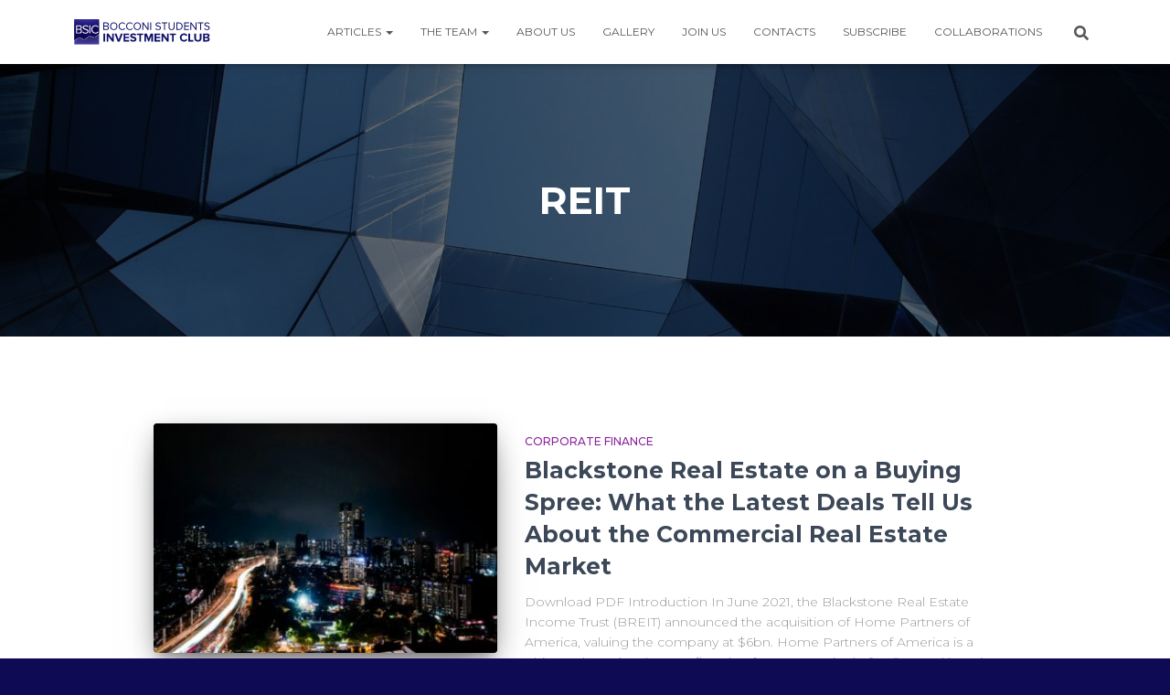

--- FILE ---
content_type: text/html; charset=UTF-8
request_url: https://bsic.it/tag/reit/
body_size: 22859
content:
<!DOCTYPE html>
<html lang="en-GB">

<head>
	<meta charset='UTF-8'>
	<meta name="viewport" content="width=device-width, initial-scale=1">
	<link rel="profile" href="https://gmpg.org/xfn/11">
		<title>REIT &#8211; BSIC | Bocconi Students Investment Club</title>
<meta name='robots' content='max-image-preview:large' />
<script id="cookieyes" type="text/javascript" src="https://cdn-cookieyes.com/client_data/3c9d3138e3fa7b0725b7a2e6/script.js"></script><link rel='dns-prefetch' href='//static.addtoany.com' />
<link rel='dns-prefetch' href='//stats.wp.com' />
<link rel='dns-prefetch' href='//fonts.googleapis.com' />
<link rel='dns-prefetch' href='//c0.wp.com' />
<link rel="alternate" type="application/rss+xml" title="BSIC | Bocconi Students Investment Club &raquo; Feed" href="https://bsic.it/feed/" />
<link rel="alternate" type="application/rss+xml" title="BSIC | Bocconi Students Investment Club &raquo; Comments Feed" href="https://bsic.it/comments/feed/" />
<link rel="alternate" type="application/rss+xml" title="BSIC | Bocconi Students Investment Club &raquo; REIT Tag Feed" href="https://bsic.it/tag/reit/feed/" />
		<!-- This site uses the Google Analytics by MonsterInsights plugin v9.11.1 - Using Analytics tracking - https://www.monsterinsights.com/ -->
							<script src="//www.googletagmanager.com/gtag/js?id=G-B0YEEH3LBL"  data-cfasync="false" data-wpfc-render="false" type="text/javascript" async></script>
			<script data-cfasync="false" data-wpfc-render="false" type="text/javascript">
				var mi_version = '9.11.1';
				var mi_track_user = true;
				var mi_no_track_reason = '';
								var MonsterInsightsDefaultLocations = {"page_location":"https:\/\/bsic.it\/tag\/reit\/"};
								if ( typeof MonsterInsightsPrivacyGuardFilter === 'function' ) {
					var MonsterInsightsLocations = (typeof MonsterInsightsExcludeQuery === 'object') ? MonsterInsightsPrivacyGuardFilter( MonsterInsightsExcludeQuery ) : MonsterInsightsPrivacyGuardFilter( MonsterInsightsDefaultLocations );
				} else {
					var MonsterInsightsLocations = (typeof MonsterInsightsExcludeQuery === 'object') ? MonsterInsightsExcludeQuery : MonsterInsightsDefaultLocations;
				}

								var disableStrs = [
										'ga-disable-G-B0YEEH3LBL',
									];

				/* Function to detect opted out users */
				function __gtagTrackerIsOptedOut() {
					for (var index = 0; index < disableStrs.length; index++) {
						if (document.cookie.indexOf(disableStrs[index] + '=true') > -1) {
							return true;
						}
					}

					return false;
				}

				/* Disable tracking if the opt-out cookie exists. */
				if (__gtagTrackerIsOptedOut()) {
					for (var index = 0; index < disableStrs.length; index++) {
						window[disableStrs[index]] = true;
					}
				}

				/* Opt-out function */
				function __gtagTrackerOptout() {
					for (var index = 0; index < disableStrs.length; index++) {
						document.cookie = disableStrs[index] + '=true; expires=Thu, 31 Dec 2099 23:59:59 UTC; path=/';
						window[disableStrs[index]] = true;
					}
				}

				if ('undefined' === typeof gaOptout) {
					function gaOptout() {
						__gtagTrackerOptout();
					}
				}
								window.dataLayer = window.dataLayer || [];

				window.MonsterInsightsDualTracker = {
					helpers: {},
					trackers: {},
				};
				if (mi_track_user) {
					function __gtagDataLayer() {
						dataLayer.push(arguments);
					}

					function __gtagTracker(type, name, parameters) {
						if (!parameters) {
							parameters = {};
						}

						if (parameters.send_to) {
							__gtagDataLayer.apply(null, arguments);
							return;
						}

						if (type === 'event') {
														parameters.send_to = monsterinsights_frontend.v4_id;
							var hookName = name;
							if (typeof parameters['event_category'] !== 'undefined') {
								hookName = parameters['event_category'] + ':' + name;
							}

							if (typeof MonsterInsightsDualTracker.trackers[hookName] !== 'undefined') {
								MonsterInsightsDualTracker.trackers[hookName](parameters);
							} else {
								__gtagDataLayer('event', name, parameters);
							}
							
						} else {
							__gtagDataLayer.apply(null, arguments);
						}
					}

					__gtagTracker('js', new Date());
					__gtagTracker('set', {
						'developer_id.dZGIzZG': true,
											});
					if ( MonsterInsightsLocations.page_location ) {
						__gtagTracker('set', MonsterInsightsLocations);
					}
										__gtagTracker('config', 'G-B0YEEH3LBL', {"forceSSL":"true","link_attribution":"true"} );
										window.gtag = __gtagTracker;										(function () {
						/* https://developers.google.com/analytics/devguides/collection/analyticsjs/ */
						/* ga and __gaTracker compatibility shim. */
						var noopfn = function () {
							return null;
						};
						var newtracker = function () {
							return new Tracker();
						};
						var Tracker = function () {
							return null;
						};
						var p = Tracker.prototype;
						p.get = noopfn;
						p.set = noopfn;
						p.send = function () {
							var args = Array.prototype.slice.call(arguments);
							args.unshift('send');
							__gaTracker.apply(null, args);
						};
						var __gaTracker = function () {
							var len = arguments.length;
							if (len === 0) {
								return;
							}
							var f = arguments[len - 1];
							if (typeof f !== 'object' || f === null || typeof f.hitCallback !== 'function') {
								if ('send' === arguments[0]) {
									var hitConverted, hitObject = false, action;
									if ('event' === arguments[1]) {
										if ('undefined' !== typeof arguments[3]) {
											hitObject = {
												'eventAction': arguments[3],
												'eventCategory': arguments[2],
												'eventLabel': arguments[4],
												'value': arguments[5] ? arguments[5] : 1,
											}
										}
									}
									if ('pageview' === arguments[1]) {
										if ('undefined' !== typeof arguments[2]) {
											hitObject = {
												'eventAction': 'page_view',
												'page_path': arguments[2],
											}
										}
									}
									if (typeof arguments[2] === 'object') {
										hitObject = arguments[2];
									}
									if (typeof arguments[5] === 'object') {
										Object.assign(hitObject, arguments[5]);
									}
									if ('undefined' !== typeof arguments[1].hitType) {
										hitObject = arguments[1];
										if ('pageview' === hitObject.hitType) {
											hitObject.eventAction = 'page_view';
										}
									}
									if (hitObject) {
										action = 'timing' === arguments[1].hitType ? 'timing_complete' : hitObject.eventAction;
										hitConverted = mapArgs(hitObject);
										__gtagTracker('event', action, hitConverted);
									}
								}
								return;
							}

							function mapArgs(args) {
								var arg, hit = {};
								var gaMap = {
									'eventCategory': 'event_category',
									'eventAction': 'event_action',
									'eventLabel': 'event_label',
									'eventValue': 'event_value',
									'nonInteraction': 'non_interaction',
									'timingCategory': 'event_category',
									'timingVar': 'name',
									'timingValue': 'value',
									'timingLabel': 'event_label',
									'page': 'page_path',
									'location': 'page_location',
									'title': 'page_title',
									'referrer' : 'page_referrer',
								};
								for (arg in args) {
																		if (!(!args.hasOwnProperty(arg) || !gaMap.hasOwnProperty(arg))) {
										hit[gaMap[arg]] = args[arg];
									} else {
										hit[arg] = args[arg];
									}
								}
								return hit;
							}

							try {
								f.hitCallback();
							} catch (ex) {
							}
						};
						__gaTracker.create = newtracker;
						__gaTracker.getByName = newtracker;
						__gaTracker.getAll = function () {
							return [];
						};
						__gaTracker.remove = noopfn;
						__gaTracker.loaded = true;
						window['__gaTracker'] = __gaTracker;
					})();
									} else {
										console.log("");
					(function () {
						function __gtagTracker() {
							return null;
						}

						window['__gtagTracker'] = __gtagTracker;
						window['gtag'] = __gtagTracker;
					})();
									}
			</script>
							<!-- / Google Analytics by MonsterInsights -->
		<script type="text/javascript">
/* <![CDATA[ */
window._wpemojiSettings = {"baseUrl":"https:\/\/s.w.org\/images\/core\/emoji\/15.0.3\/72x72\/","ext":".png","svgUrl":"https:\/\/s.w.org\/images\/core\/emoji\/15.0.3\/svg\/","svgExt":".svg","source":{"concatemoji":"https:\/\/bsic.it\/wp-includes\/js\/wp-emoji-release.min.js?ver=6.5.7"}};
/*! This file is auto-generated */
!function(i,n){var o,s,e;function c(e){try{var t={supportTests:e,timestamp:(new Date).valueOf()};sessionStorage.setItem(o,JSON.stringify(t))}catch(e){}}function p(e,t,n){e.clearRect(0,0,e.canvas.width,e.canvas.height),e.fillText(t,0,0);var t=new Uint32Array(e.getImageData(0,0,e.canvas.width,e.canvas.height).data),r=(e.clearRect(0,0,e.canvas.width,e.canvas.height),e.fillText(n,0,0),new Uint32Array(e.getImageData(0,0,e.canvas.width,e.canvas.height).data));return t.every(function(e,t){return e===r[t]})}function u(e,t,n){switch(t){case"flag":return n(e,"\ud83c\udff3\ufe0f\u200d\u26a7\ufe0f","\ud83c\udff3\ufe0f\u200b\u26a7\ufe0f")?!1:!n(e,"\ud83c\uddfa\ud83c\uddf3","\ud83c\uddfa\u200b\ud83c\uddf3")&&!n(e,"\ud83c\udff4\udb40\udc67\udb40\udc62\udb40\udc65\udb40\udc6e\udb40\udc67\udb40\udc7f","\ud83c\udff4\u200b\udb40\udc67\u200b\udb40\udc62\u200b\udb40\udc65\u200b\udb40\udc6e\u200b\udb40\udc67\u200b\udb40\udc7f");case"emoji":return!n(e,"\ud83d\udc26\u200d\u2b1b","\ud83d\udc26\u200b\u2b1b")}return!1}function f(e,t,n){var r="undefined"!=typeof WorkerGlobalScope&&self instanceof WorkerGlobalScope?new OffscreenCanvas(300,150):i.createElement("canvas"),a=r.getContext("2d",{willReadFrequently:!0}),o=(a.textBaseline="top",a.font="600 32px Arial",{});return e.forEach(function(e){o[e]=t(a,e,n)}),o}function t(e){var t=i.createElement("script");t.src=e,t.defer=!0,i.head.appendChild(t)}"undefined"!=typeof Promise&&(o="wpEmojiSettingsSupports",s=["flag","emoji"],n.supports={everything:!0,everythingExceptFlag:!0},e=new Promise(function(e){i.addEventListener("DOMContentLoaded",e,{once:!0})}),new Promise(function(t){var n=function(){try{var e=JSON.parse(sessionStorage.getItem(o));if("object"==typeof e&&"number"==typeof e.timestamp&&(new Date).valueOf()<e.timestamp+604800&&"object"==typeof e.supportTests)return e.supportTests}catch(e){}return null}();if(!n){if("undefined"!=typeof Worker&&"undefined"!=typeof OffscreenCanvas&&"undefined"!=typeof URL&&URL.createObjectURL&&"undefined"!=typeof Blob)try{var e="postMessage("+f.toString()+"("+[JSON.stringify(s),u.toString(),p.toString()].join(",")+"));",r=new Blob([e],{type:"text/javascript"}),a=new Worker(URL.createObjectURL(r),{name:"wpTestEmojiSupports"});return void(a.onmessage=function(e){c(n=e.data),a.terminate(),t(n)})}catch(e){}c(n=f(s,u,p))}t(n)}).then(function(e){for(var t in e)n.supports[t]=e[t],n.supports.everything=n.supports.everything&&n.supports[t],"flag"!==t&&(n.supports.everythingExceptFlag=n.supports.everythingExceptFlag&&n.supports[t]);n.supports.everythingExceptFlag=n.supports.everythingExceptFlag&&!n.supports.flag,n.DOMReady=!1,n.readyCallback=function(){n.DOMReady=!0}}).then(function(){return e}).then(function(){var e;n.supports.everything||(n.readyCallback(),(e=n.source||{}).concatemoji?t(e.concatemoji):e.wpemoji&&e.twemoji&&(t(e.twemoji),t(e.wpemoji)))}))}((window,document),window._wpemojiSettings);
/* ]]> */
</script>
<link rel='stylesheet' id='wp-quicklatex-format-css' href='https://bsic.it/wp-content/plugins/wp-quicklatex/css/quicklatex-format.css?ver=6.5.7' type='text/css' media='all' />
<link rel='stylesheet' id='bootstrap-css' href='https://bsic.it/wp-content/themes/hestia/assets/bootstrap/css/bootstrap.min.css?ver=1.0.2' type='text/css' media='all' />
<link rel='stylesheet' id='hestia-font-sizes-css' href='https://bsic.it/wp-content/themes/hestia/assets/css/font-sizes.min.css?ver=3.2.9' type='text/css' media='all' />
<style id='wp-emoji-styles-inline-css' type='text/css'>

	img.wp-smiley, img.emoji {
		display: inline !important;
		border: none !important;
		box-shadow: none !important;
		height: 1em !important;
		width: 1em !important;
		margin: 0 0.07em !important;
		vertical-align: -0.1em !important;
		background: none !important;
		padding: 0 !important;
	}
</style>
<link rel='stylesheet' id='wp-block-library-css' href='https://c0.wp.com/c/6.5.7/wp-includes/css/dist/block-library/style.min.css' type='text/css' media='all' />
<link rel='stylesheet' id='mediaelement-css' href='https://c0.wp.com/c/6.5.7/wp-includes/js/mediaelement/mediaelementplayer-legacy.min.css' type='text/css' media='all' />
<link rel='stylesheet' id='wp-mediaelement-css' href='https://c0.wp.com/c/6.5.7/wp-includes/js/mediaelement/wp-mediaelement.min.css' type='text/css' media='all' />
<style id='jetpack-sharing-buttons-style-inline-css' type='text/css'>
.jetpack-sharing-buttons__services-list{display:flex;flex-direction:row;flex-wrap:wrap;gap:0;list-style-type:none;margin:5px;padding:0}.jetpack-sharing-buttons__services-list.has-small-icon-size{font-size:12px}.jetpack-sharing-buttons__services-list.has-normal-icon-size{font-size:16px}.jetpack-sharing-buttons__services-list.has-large-icon-size{font-size:24px}.jetpack-sharing-buttons__services-list.has-huge-icon-size{font-size:36px}@media print{.jetpack-sharing-buttons__services-list{display:none!important}}.editor-styles-wrapper .wp-block-jetpack-sharing-buttons{gap:0;padding-inline-start:0}ul.jetpack-sharing-buttons__services-list.has-background{padding:1.25em 2.375em}
</style>
<style id='classic-theme-styles-inline-css' type='text/css'>
/*! This file is auto-generated */
.wp-block-button__link{color:#fff;background-color:#32373c;border-radius:9999px;box-shadow:none;text-decoration:none;padding:calc(.667em + 2px) calc(1.333em + 2px);font-size:1.125em}.wp-block-file__button{background:#32373c;color:#fff;text-decoration:none}
</style>
<style id='global-styles-inline-css' type='text/css'>
body{--wp--preset--color--black: #000000;--wp--preset--color--cyan-bluish-gray: #abb8c3;--wp--preset--color--white: #ffffff;--wp--preset--color--pale-pink: #f78da7;--wp--preset--color--vivid-red: #cf2e2e;--wp--preset--color--luminous-vivid-orange: #ff6900;--wp--preset--color--luminous-vivid-amber: #fcb900;--wp--preset--color--light-green-cyan: #7bdcb5;--wp--preset--color--vivid-green-cyan: #00d084;--wp--preset--color--pale-cyan-blue: #8ed1fc;--wp--preset--color--vivid-cyan-blue: #0693e3;--wp--preset--color--vivid-purple: #9b51e0;--wp--preset--color--accent: #0e0b54;--wp--preset--color--background-color: #0e0b54;--wp--preset--color--header-gradient: #0e0b54;--wp--preset--gradient--vivid-cyan-blue-to-vivid-purple: linear-gradient(135deg,rgba(6,147,227,1) 0%,rgb(155,81,224) 100%);--wp--preset--gradient--light-green-cyan-to-vivid-green-cyan: linear-gradient(135deg,rgb(122,220,180) 0%,rgb(0,208,130) 100%);--wp--preset--gradient--luminous-vivid-amber-to-luminous-vivid-orange: linear-gradient(135deg,rgba(252,185,0,1) 0%,rgba(255,105,0,1) 100%);--wp--preset--gradient--luminous-vivid-orange-to-vivid-red: linear-gradient(135deg,rgba(255,105,0,1) 0%,rgb(207,46,46) 100%);--wp--preset--gradient--very-light-gray-to-cyan-bluish-gray: linear-gradient(135deg,rgb(238,238,238) 0%,rgb(169,184,195) 100%);--wp--preset--gradient--cool-to-warm-spectrum: linear-gradient(135deg,rgb(74,234,220) 0%,rgb(151,120,209) 20%,rgb(207,42,186) 40%,rgb(238,44,130) 60%,rgb(251,105,98) 80%,rgb(254,248,76) 100%);--wp--preset--gradient--blush-light-purple: linear-gradient(135deg,rgb(255,206,236) 0%,rgb(152,150,240) 100%);--wp--preset--gradient--blush-bordeaux: linear-gradient(135deg,rgb(254,205,165) 0%,rgb(254,45,45) 50%,rgb(107,0,62) 100%);--wp--preset--gradient--luminous-dusk: linear-gradient(135deg,rgb(255,203,112) 0%,rgb(199,81,192) 50%,rgb(65,88,208) 100%);--wp--preset--gradient--pale-ocean: linear-gradient(135deg,rgb(255,245,203) 0%,rgb(182,227,212) 50%,rgb(51,167,181) 100%);--wp--preset--gradient--electric-grass: linear-gradient(135deg,rgb(202,248,128) 0%,rgb(113,206,126) 100%);--wp--preset--gradient--midnight: linear-gradient(135deg,rgb(2,3,129) 0%,rgb(40,116,252) 100%);--wp--preset--font-size--small: 13px;--wp--preset--font-size--medium: 20px;--wp--preset--font-size--large: 36px;--wp--preset--font-size--x-large: 42px;--wp--preset--spacing--20: 0.44rem;--wp--preset--spacing--30: 0.67rem;--wp--preset--spacing--40: 1rem;--wp--preset--spacing--50: 1.5rem;--wp--preset--spacing--60: 2.25rem;--wp--preset--spacing--70: 3.38rem;--wp--preset--spacing--80: 5.06rem;--wp--preset--shadow--natural: 6px 6px 9px rgba(0, 0, 0, 0.2);--wp--preset--shadow--deep: 12px 12px 50px rgba(0, 0, 0, 0.4);--wp--preset--shadow--sharp: 6px 6px 0px rgba(0, 0, 0, 0.2);--wp--preset--shadow--outlined: 6px 6px 0px -3px rgba(255, 255, 255, 1), 6px 6px rgba(0, 0, 0, 1);--wp--preset--shadow--crisp: 6px 6px 0px rgba(0, 0, 0, 1);}:where(body .is-layout-flow)  > :first-child:first-child{margin-block-start: 0;}:where(body .is-layout-flow)  > :last-child:last-child{margin-block-end: 0;}:where(body .is-layout-flow)  > *{margin-block-start: 24px;margin-block-end: 0;}:where(body .is-layout-constrained)  > :first-child:first-child{margin-block-start: 0;}:where(body .is-layout-constrained)  > :last-child:last-child{margin-block-end: 0;}:where(body .is-layout-constrained)  > *{margin-block-start: 24px;margin-block-end: 0;}:where(body .is-layout-flex) {gap: 24px;}:where(body .is-layout-grid) {gap: 24px;}body .is-layout-flex{display: flex;}body .is-layout-flex{flex-wrap: wrap;align-items: center;}body .is-layout-flex > *{margin: 0;}body .is-layout-grid{display: grid;}body .is-layout-grid > *{margin: 0;}.has-black-color{color: var(--wp--preset--color--black) !important;}.has-cyan-bluish-gray-color{color: var(--wp--preset--color--cyan-bluish-gray) !important;}.has-white-color{color: var(--wp--preset--color--white) !important;}.has-pale-pink-color{color: var(--wp--preset--color--pale-pink) !important;}.has-vivid-red-color{color: var(--wp--preset--color--vivid-red) !important;}.has-luminous-vivid-orange-color{color: var(--wp--preset--color--luminous-vivid-orange) !important;}.has-luminous-vivid-amber-color{color: var(--wp--preset--color--luminous-vivid-amber) !important;}.has-light-green-cyan-color{color: var(--wp--preset--color--light-green-cyan) !important;}.has-vivid-green-cyan-color{color: var(--wp--preset--color--vivid-green-cyan) !important;}.has-pale-cyan-blue-color{color: var(--wp--preset--color--pale-cyan-blue) !important;}.has-vivid-cyan-blue-color{color: var(--wp--preset--color--vivid-cyan-blue) !important;}.has-vivid-purple-color{color: var(--wp--preset--color--vivid-purple) !important;}.has-accent-color{color: var(--wp--preset--color--accent) !important;}.has-background-color-color{color: var(--wp--preset--color--background-color) !important;}.has-header-gradient-color{color: var(--wp--preset--color--header-gradient) !important;}.has-black-background-color{background-color: var(--wp--preset--color--black) !important;}.has-cyan-bluish-gray-background-color{background-color: var(--wp--preset--color--cyan-bluish-gray) !important;}.has-white-background-color{background-color: var(--wp--preset--color--white) !important;}.has-pale-pink-background-color{background-color: var(--wp--preset--color--pale-pink) !important;}.has-vivid-red-background-color{background-color: var(--wp--preset--color--vivid-red) !important;}.has-luminous-vivid-orange-background-color{background-color: var(--wp--preset--color--luminous-vivid-orange) !important;}.has-luminous-vivid-amber-background-color{background-color: var(--wp--preset--color--luminous-vivid-amber) !important;}.has-light-green-cyan-background-color{background-color: var(--wp--preset--color--light-green-cyan) !important;}.has-vivid-green-cyan-background-color{background-color: var(--wp--preset--color--vivid-green-cyan) !important;}.has-pale-cyan-blue-background-color{background-color: var(--wp--preset--color--pale-cyan-blue) !important;}.has-vivid-cyan-blue-background-color{background-color: var(--wp--preset--color--vivid-cyan-blue) !important;}.has-vivid-purple-background-color{background-color: var(--wp--preset--color--vivid-purple) !important;}.has-accent-background-color{background-color: var(--wp--preset--color--accent) !important;}.has-background-color-background-color{background-color: var(--wp--preset--color--background-color) !important;}.has-header-gradient-background-color{background-color: var(--wp--preset--color--header-gradient) !important;}.has-black-border-color{border-color: var(--wp--preset--color--black) !important;}.has-cyan-bluish-gray-border-color{border-color: var(--wp--preset--color--cyan-bluish-gray) !important;}.has-white-border-color{border-color: var(--wp--preset--color--white) !important;}.has-pale-pink-border-color{border-color: var(--wp--preset--color--pale-pink) !important;}.has-vivid-red-border-color{border-color: var(--wp--preset--color--vivid-red) !important;}.has-luminous-vivid-orange-border-color{border-color: var(--wp--preset--color--luminous-vivid-orange) !important;}.has-luminous-vivid-amber-border-color{border-color: var(--wp--preset--color--luminous-vivid-amber) !important;}.has-light-green-cyan-border-color{border-color: var(--wp--preset--color--light-green-cyan) !important;}.has-vivid-green-cyan-border-color{border-color: var(--wp--preset--color--vivid-green-cyan) !important;}.has-pale-cyan-blue-border-color{border-color: var(--wp--preset--color--pale-cyan-blue) !important;}.has-vivid-cyan-blue-border-color{border-color: var(--wp--preset--color--vivid-cyan-blue) !important;}.has-vivid-purple-border-color{border-color: var(--wp--preset--color--vivid-purple) !important;}.has-accent-border-color{border-color: var(--wp--preset--color--accent) !important;}.has-background-color-border-color{border-color: var(--wp--preset--color--background-color) !important;}.has-header-gradient-border-color{border-color: var(--wp--preset--color--header-gradient) !important;}.has-vivid-cyan-blue-to-vivid-purple-gradient-background{background: var(--wp--preset--gradient--vivid-cyan-blue-to-vivid-purple) !important;}.has-light-green-cyan-to-vivid-green-cyan-gradient-background{background: var(--wp--preset--gradient--light-green-cyan-to-vivid-green-cyan) !important;}.has-luminous-vivid-amber-to-luminous-vivid-orange-gradient-background{background: var(--wp--preset--gradient--luminous-vivid-amber-to-luminous-vivid-orange) !important;}.has-luminous-vivid-orange-to-vivid-red-gradient-background{background: var(--wp--preset--gradient--luminous-vivid-orange-to-vivid-red) !important;}.has-very-light-gray-to-cyan-bluish-gray-gradient-background{background: var(--wp--preset--gradient--very-light-gray-to-cyan-bluish-gray) !important;}.has-cool-to-warm-spectrum-gradient-background{background: var(--wp--preset--gradient--cool-to-warm-spectrum) !important;}.has-blush-light-purple-gradient-background{background: var(--wp--preset--gradient--blush-light-purple) !important;}.has-blush-bordeaux-gradient-background{background: var(--wp--preset--gradient--blush-bordeaux) !important;}.has-luminous-dusk-gradient-background{background: var(--wp--preset--gradient--luminous-dusk) !important;}.has-pale-ocean-gradient-background{background: var(--wp--preset--gradient--pale-ocean) !important;}.has-electric-grass-gradient-background{background: var(--wp--preset--gradient--electric-grass) !important;}.has-midnight-gradient-background{background: var(--wp--preset--gradient--midnight) !important;}.has-small-font-size{font-size: var(--wp--preset--font-size--small) !important;}.has-medium-font-size{font-size: var(--wp--preset--font-size--medium) !important;}.has-large-font-size{font-size: var(--wp--preset--font-size--large) !important;}.has-x-large-font-size{font-size: var(--wp--preset--font-size--x-large) !important;}
.wp-block-navigation a:where(:not(.wp-element-button)){color: inherit;}
.wp-block-pullquote{font-size: 1.5em;line-height: 1.6;}
</style>
<link rel='stylesheet' id='awd-style-css' href='https://bsic.it/wp-content/plugins/aryo-widget-device/assets/css/style.css?ver=6.5.7' type='text/css' media='all' />
<link rel='stylesheet' id='super-rss-reader-css' href='https://bsic.it/wp-content/plugins/super-rss-reader/public/css/style.min.css?ver=5.3' type='text/css' media='all' />
<link rel='stylesheet' id='bodhi-svgs-attachment-css' href='https://bsic.it/wp-content/plugins/svg-support/css/svgs-attachment.css' type='text/css' media='all' />
<link rel='stylesheet' id='tb-search-in-menu-styles-css' href='https://bsic.it/wp-content/plugins/tb-search-in-menu/css/front.css?ver=6.5.7' type='text/css' media='all' />
<style id='tb-search-in-menu-styles-inline-css' type='text/css'>
.tb-search { background-color:#333333;}
.tb-menu-search { background-color:rgba(0,0,0,0.9);}
.tb-menu-search .search-field, .tb-menu-search .search-field:focus, .search-close span { color:#ffffff;}
.tb-menu-search .search-field { border-color:#ffffff;}
.tb-menu-search .search-field::-webkit-input-placeholder { color:#ffffff;}
.tb-menu-search .search-field:-moz-placeholder { color:#ffffff;}
.tb-menu-search .search-field::-moz-placeholder { color:#ffffff;}
.tb-menu-search .search-field::-ms-input-placeholder { color:#ffffff;}

</style>
<link rel='stylesheet' id='hestia-clients-bar-css' href='https://bsic.it/wp-content/plugins/themeisle-companion/obfx_modules/companion-legacy/assets/css/hestia/clients-bar.css?ver=6.5.7' type='text/css' media='all' />
<link rel='stylesheet' id='wordpress-file-upload-style-css' href='https://bsic.it/wp-content/plugins/wp-file-upload/css/wordpress_file_upload_style_relaxed.css?ver=6.5.7' type='text/css' media='all' />
<link rel='stylesheet' id='wordpress-file-upload-style-safe-css' href='https://bsic.it/wp-content/plugins/wp-file-upload/css/wordpress_file_upload_style_safe_relaxed.css?ver=6.5.7' type='text/css' media='all' />
<link rel='stylesheet' id='wordpress-file-upload-adminbar-style-css' href='https://bsic.it/wp-content/plugins/wp-file-upload/css/wordpress_file_upload_adminbarstyle.css?ver=6.5.7' type='text/css' media='all' />
<link rel='stylesheet' id='jquery-ui-css-css' href='https://bsic.it/wp-content/plugins/wp-file-upload/vendor/jquery/jquery-ui.min.css?ver=6.5.7' type='text/css' media='all' />
<link rel='stylesheet' id='jquery-ui-timepicker-addon-css-css' href='https://bsic.it/wp-content/plugins/wp-file-upload/vendor/jquery/jquery-ui-timepicker-addon.min.css?ver=6.5.7' type='text/css' media='all' />
<link rel='stylesheet' id='hestia_style-css' href='https://bsic.it/wp-content/themes/hestia/style.min.css?ver=3.2.9' type='text/css' media='all' />
<style id='hestia_style-inline-css' type='text/css'>
.elementor-page .hestia-about>.container{width:100%}.elementor-page .pagebuilder-section{padding:0}.elementor-page .title-in-content,.elementor-page .image-in-page{display:none}.home.elementor-page .main-raised>section.hestia-about{overflow:visible}.elementor-editor-active .navbar{pointer-events:none}.elementor-editor-active #elementor.elementor-edit-mode .elementor-element-overlay{z-index:1000000}.elementor-page.page-template-template-fullwidth .blog-post-wrapper>.container{width:100%}.elementor-page.page-template-template-fullwidth .blog-post-wrapper>.container .col-md-12{padding:0}.elementor-page.page-template-template-fullwidth article.section{padding:0}.elementor-text-editor p,.elementor-text-editor h1,.elementor-text-editor h2,.elementor-text-editor h3,.elementor-text-editor h4,.elementor-text-editor h5,.elementor-text-editor h6{font-size:inherit}
.hestia-top-bar,.hestia-top-bar .widget.widget_shopping_cart .cart_list{background-color:#363537}.hestia-top-bar .widget .label-floating input[type=search]:-webkit-autofill{-webkit-box-shadow:inset 0 0 0 9999px #363537}.hestia-top-bar,.hestia-top-bar .widget .label-floating input[type=search],.hestia-top-bar .widget.widget_search form.form-group:before,.hestia-top-bar .widget.widget_product_search form.form-group:before,.hestia-top-bar .widget.widget_shopping_cart:before{color:#fff}.hestia-top-bar .widget .label-floating input[type=search]{-webkit-text-fill-color:#fff !important}.hestia-top-bar div.widget.widget_shopping_cart:before,.hestia-top-bar .widget.widget_product_search form.form-group:before,.hestia-top-bar .widget.widget_search form.form-group:before{background-color:#fff}.hestia-top-bar a,.hestia-top-bar .top-bar-nav li a{color:#fff}.hestia-top-bar ul li a[href*="mailto:"]:before,.hestia-top-bar ul li a[href*="tel:"]:before{background-color:#fff}.hestia-top-bar a:hover,.hestia-top-bar .top-bar-nav li a:hover{color:#eee}.hestia-top-bar ul li:hover a[href*="mailto:"]:before,.hestia-top-bar ul li:hover a[href*="tel:"]:before{background-color:#eee}
:root{--hestia-primary-color:#0e0b54}a,.navbar .dropdown-menu li:hover>a,.navbar .dropdown-menu li:focus>a,.navbar .dropdown-menu li:active>a,.navbar .navbar-nav>li .dropdown-menu li:hover>a,body:not(.home) .navbar-default .navbar-nav>.active:not(.btn)>a,body:not(.home) .navbar-default .navbar-nav>.active:not(.btn)>a:hover,body:not(.home) .navbar-default .navbar-nav>.active:not(.btn)>a:focus,a:hover,.card-blog a.moretag:hover,.card-blog a.more-link:hover,.widget a:hover,.has-text-color.has-accent-color,p.has-text-color a{color:#0e0b54}.svg-text-color{fill:#0e0b54}.pagination span.current,.pagination span.current:focus,.pagination span.current:hover{border-color:#0e0b54}button,button:hover,.woocommerce .track_order button[type="submit"],.woocommerce .track_order button[type="submit"]:hover,div.wpforms-container .wpforms-form button[type=submit].wpforms-submit,div.wpforms-container .wpforms-form button[type=submit].wpforms-submit:hover,input[type="button"],input[type="button"]:hover,input[type="submit"],input[type="submit"]:hover,input#searchsubmit,.pagination span.current,.pagination span.current:focus,.pagination span.current:hover,.btn.btn-primary,.btn.btn-primary:link,.btn.btn-primary:hover,.btn.btn-primary:focus,.btn.btn-primary:active,.btn.btn-primary.active,.btn.btn-primary.active:focus,.btn.btn-primary.active:hover,.btn.btn-primary:active:hover,.btn.btn-primary:active:focus,.btn.btn-primary:active:hover,.hestia-sidebar-open.btn.btn-rose,.hestia-sidebar-close.btn.btn-rose,.hestia-sidebar-open.btn.btn-rose:hover,.hestia-sidebar-close.btn.btn-rose:hover,.hestia-sidebar-open.btn.btn-rose:focus,.hestia-sidebar-close.btn.btn-rose:focus,.label.label-primary,.hestia-work .portfolio-item:nth-child(6n+1) .label,.nav-cart .nav-cart-content .widget .buttons .button,.has-accent-background-color[class*="has-background"]{background-color:#0e0b54}@media(max-width:768px){.navbar-default .navbar-nav>li>a:hover,.navbar-default .navbar-nav>li>a:focus,.navbar .navbar-nav .dropdown .dropdown-menu li a:hover,.navbar .navbar-nav .dropdown .dropdown-menu li a:focus,.navbar button.navbar-toggle:hover,.navbar .navbar-nav li:hover>a i{color:#0e0b54}}body:not(.woocommerce-page) button:not([class^="fl-"]):not(.hestia-scroll-to-top):not(.navbar-toggle):not(.close),body:not(.woocommerce-page) .button:not([class^="fl-"]):not(hestia-scroll-to-top):not(.navbar-toggle):not(.add_to_cart_button):not(.product_type_grouped):not(.product_type_external),div.wpforms-container .wpforms-form button[type=submit].wpforms-submit,input[type="submit"],input[type="button"],.btn.btn-primary,.widget_product_search button[type="submit"],.hestia-sidebar-open.btn.btn-rose,.hestia-sidebar-close.btn.btn-rose,.everest-forms button[type=submit].everest-forms-submit-button{-webkit-box-shadow:0 2px 2px 0 rgba(14,11,84,0.14),0 3px 1px -2px rgba(14,11,84,0.2),0 1px 5px 0 rgba(14,11,84,0.12);box-shadow:0 2px 2px 0 rgba(14,11,84,0.14),0 3px 1px -2px rgba(14,11,84,0.2),0 1px 5px 0 rgba(14,11,84,0.12)}.card .header-primary,.card .content-primary,.everest-forms button[type=submit].everest-forms-submit-button{background:#0e0b54}body:not(.woocommerce-page) .button:not([class^="fl-"]):not(.hestia-scroll-to-top):not(.navbar-toggle):not(.add_to_cart_button):hover,body:not(.woocommerce-page) button:not([class^="fl-"]):not(.hestia-scroll-to-top):not(.navbar-toggle):not(.close):hover,div.wpforms-container .wpforms-form button[type=submit].wpforms-submit:hover,input[type="submit"]:hover,input[type="button"]:hover,input#searchsubmit:hover,.widget_product_search button[type="submit"]:hover,.pagination span.current,.btn.btn-primary:hover,.btn.btn-primary:focus,.btn.btn-primary:active,.btn.btn-primary.active,.btn.btn-primary:active:focus,.btn.btn-primary:active:hover,.hestia-sidebar-open.btn.btn-rose:hover,.hestia-sidebar-close.btn.btn-rose:hover,.pagination span.current:hover,.everest-forms button[type=submit].everest-forms-submit-button:hover,.everest-forms button[type=submit].everest-forms-submit-button:focus,.everest-forms button[type=submit].everest-forms-submit-button:active{-webkit-box-shadow:0 14px 26px -12px rgba(14,11,84,0.42),0 4px 23px 0 rgba(0,0,0,0.12),0 8px 10px -5px rgba(14,11,84,0.2);box-shadow:0 14px 26px -12px rgba(14,11,84,0.42),0 4px 23px 0 rgba(0,0,0,0.12),0 8px 10px -5px rgba(14,11,84,0.2);color:#fff}.form-group.is-focused .form-control{background-image:-webkit-gradient(linear,left top,left bottom,from(#0e0b54),to(#0e0b54)),-webkit-gradient(linear,left top,left bottom,from(#d2d2d2),to(#d2d2d2));background-image:-webkit-linear-gradient(linear,left top,left bottom,from(#0e0b54),to(#0e0b54)),-webkit-linear-gradient(linear,left top,left bottom,from(#d2d2d2),to(#d2d2d2));background-image:linear-gradient(linear,left top,left bottom,from(#0e0b54),to(#0e0b54)),linear-gradient(linear,left top,left bottom,from(#d2d2d2),to(#d2d2d2))}.navbar:not(.navbar-transparent) li:not(.btn):hover>a,.navbar li.on-section:not(.btn)>a,.navbar.full-screen-menu.navbar-transparent li:not(.btn):hover>a,.navbar.full-screen-menu .navbar-toggle:hover,.navbar:not(.navbar-transparent) .nav-cart:hover,.navbar:not(.navbar-transparent) .hestia-toggle-search:hover{color:#0e0b54}.header-filter-gradient{background:linear-gradient(45deg,rgba(14,11,84,1) 0,rgb(80,39,63) 100%)}.has-text-color.has-header-gradient-color{color:#0e0b54}.has-header-gradient-background-color[class*="has-background"]{background-color:#0e0b54}.has-text-color.has-background-color-color{color:#0e0b54}.has-background-color-background-color[class*="has-background"]{background-color:#0e0b54}
.btn.btn-primary:not(.colored-button):not(.btn-left):not(.btn-right):not(.btn-just-icon):not(.menu-item),input[type="submit"]:not(.search-submit),body:not(.woocommerce-account) .woocommerce .button.woocommerce-Button,.woocommerce .product button.button,.woocommerce .product button.button.alt,.woocommerce .product #respond input#submit,.woocommerce-cart .blog-post .woocommerce .cart-collaterals .cart_totals .checkout-button,.woocommerce-checkout #payment #place_order,.woocommerce-account.woocommerce-page button.button,.woocommerce .track_order button[type="submit"],.nav-cart .nav-cart-content .widget .buttons .button,.woocommerce a.button.wc-backward,body.woocommerce .wccm-catalog-item a.button,body.woocommerce a.wccm-button.button,form.woocommerce-form-coupon button.button,div.wpforms-container .wpforms-form button[type=submit].wpforms-submit,div.woocommerce a.button.alt,div.woocommerce table.my_account_orders .button,.btn.colored-button,.btn.btn-left,.btn.btn-right,.btn:not(.colored-button):not(.btn-left):not(.btn-right):not(.btn-just-icon):not(.menu-item):not(.hestia-sidebar-open):not(.hestia-sidebar-close){padding-top:15px;padding-bottom:15px;padding-left:33px;padding-right:33px}
:root{--hestia-button-border-radius:3px}.btn.btn-primary:not(.colored-button):not(.btn-left):not(.btn-right):not(.btn-just-icon):not(.menu-item),input[type="submit"]:not(.search-submit),body:not(.woocommerce-account) .woocommerce .button.woocommerce-Button,.woocommerce .product button.button,.woocommerce .product button.button.alt,.woocommerce .product #respond input#submit,.woocommerce-cart .blog-post .woocommerce .cart-collaterals .cart_totals .checkout-button,.woocommerce-checkout #payment #place_order,.woocommerce-account.woocommerce-page button.button,.woocommerce .track_order button[type="submit"],.nav-cart .nav-cart-content .widget .buttons .button,.woocommerce a.button.wc-backward,body.woocommerce .wccm-catalog-item a.button,body.woocommerce a.wccm-button.button,form.woocommerce-form-coupon button.button,div.wpforms-container .wpforms-form button[type=submit].wpforms-submit,div.woocommerce a.button.alt,div.woocommerce table.my_account_orders .button,input[type="submit"].search-submit,.hestia-view-cart-wrapper .added_to_cart.wc-forward,.woocommerce-product-search button,.woocommerce-cart .actions .button,#secondary div[id^=woocommerce_price_filter] .button,.woocommerce div[id^=woocommerce_widget_cart].widget .buttons .button,.searchform input[type=submit],.searchform button,.search-form:not(.media-toolbar-primary) input[type=submit],.search-form:not(.media-toolbar-primary) button,.woocommerce-product-search input[type=submit],.btn.colored-button,.btn.btn-left,.btn.btn-right,.btn:not(.colored-button):not(.btn-left):not(.btn-right):not(.btn-just-icon):not(.menu-item):not(.hestia-sidebar-open):not(.hestia-sidebar-close){border-radius:3px}
h1,h2,h3,h4,h5,h6,.hestia-title,.hestia-title.title-in-content,p.meta-in-content,.info-title,.card-title,.page-header.header-small .hestia-title,.page-header.header-small .title,.widget h5,.hestia-title,.title,.footer-brand,.footer-big h4,.footer-big h5,.media .media-heading,.carousel h1.hestia-title,.carousel h2.title,.carousel span.sub-title,.hestia-about h1,.hestia-about h2,.hestia-about h3,.hestia-about h4,.hestia-about h5{font-family:Montserrat}body,ul,.tooltip-inner{font-family:Montserrat}
@media(min-width:769px){.page-header.header-small .hestia-title,.page-header.header-small .title,h1.hestia-title.title-in-content,.main article.section .has-title-font-size{font-size:42px}}
</style>
<link rel='stylesheet' id='hestia-google-font-montserrat-css' href='//fonts.googleapis.com/css?family=Montserrat%3A300%2C400%2C500%2C700&#038;subset=latin&#038;ver=6.5.7' type='text/css' media='all' />
<link rel='stylesheet' id='tablepress-default-css' href='https://bsic.it/wp-content/tablepress-combined.min.css?ver=23' type='text/css' media='all' />
<link rel='stylesheet' id='addtoany-css' href='https://bsic.it/wp-content/plugins/add-to-any/addtoany.min.css?ver=1.16' type='text/css' media='all' />
<link rel='stylesheet' id='elementor-frontend-css' href='https://bsic.it/wp-content/plugins/elementor/assets/css/frontend.min.css?ver=3.29.0' type='text/css' media='all' />
<link rel='stylesheet' id='eael-general-css' href='https://bsic.it/wp-content/plugins/essential-addons-for-elementor-lite/assets/front-end/css/view/general.min.css?ver=6.5.1' type='text/css' media='all' />
<script type="text/javascript" src="https://bsic.it/wp-content/plugins/google-analytics-for-wordpress/assets/js/frontend-gtag.min.js?ver=9.11.1" id="monsterinsights-frontend-script-js" async="async" data-wp-strategy="async"></script>
<script data-cfasync="false" data-wpfc-render="false" type="text/javascript" id='monsterinsights-frontend-script-js-extra'>/* <![CDATA[ */
var monsterinsights_frontend = {"js_events_tracking":"true","download_extensions":"doc,pdf,ppt,zip,xls,docx,pptx,xlsx","inbound_paths":"[{\"path\":\"\\\/go\\\/\",\"label\":\"affiliate\"},{\"path\":\"\\\/recommend\\\/\",\"label\":\"affiliate\"}]","home_url":"https:\/\/bsic.it","hash_tracking":"false","v4_id":"G-B0YEEH3LBL"};/* ]]> */
</script>
<script type="text/javascript" id="addtoany-core-js-before">
/* <![CDATA[ */
window.a2a_config=window.a2a_config||{};a2a_config.callbacks=[];a2a_config.overlays=[];a2a_config.templates={};a2a_localize = {
	Share: "Share",
	Save: "Save",
	Subscribe: "Subscribe",
	Email: "Email",
	Bookmark: "Bookmark",
	ShowAll: "Show All",
	ShowLess: "Show less",
	FindServices: "Find service(s)",
	FindAnyServiceToAddTo: "Instantly find any service to add to",
	PoweredBy: "Powered by",
	ShareViaEmail: "Share via email",
	SubscribeViaEmail: "Subscribe via email",
	BookmarkInYourBrowser: "Bookmark in your browser",
	BookmarkInstructions: "Press Ctrl+D or \u2318+D to bookmark this page",
	AddToYourFavorites: "Add to your favourites",
	SendFromWebOrProgram: "Send from any email address or email program",
	EmailProgram: "Email program",
	More: "More&#8230;",
	ThanksForSharing: "Thanks for sharing!",
	ThanksForFollowing: "Thanks for following!"
};

a2a_config.icon_color="transparent";
/* ]]> */
</script>
<script type="text/javascript" defer src="https://static.addtoany.com/menu/page.js" id="addtoany-core-js"></script>
<script type="text/javascript" src="https://c0.wp.com/c/6.5.7/wp-includes/js/jquery/jquery.min.js" id="jquery-core-js"></script>
<script type="text/javascript" src="https://c0.wp.com/c/6.5.7/wp-includes/js/jquery/jquery-migrate.min.js" id="jquery-migrate-js"></script>
<script type="text/javascript" defer src="https://bsic.it/wp-content/plugins/add-to-any/addtoany.min.js?ver=1.1" id="addtoany-jquery-js"></script>
<script type="text/javascript" src="https://bsic.it/wp-content/plugins/super-rss-reader/public/js/jquery.easy-ticker.min.js?ver=5.3" id="jquery-easy-ticker-js"></script>
<script type="text/javascript" src="https://bsic.it/wp-content/plugins/super-rss-reader/public/js/script.min.js?ver=5.3" id="super-rss-reader-js"></script>
<!--[if lt IE 8]>
<script type="text/javascript" src="https://c0.wp.com/c/6.5.7/wp-includes/js/json2.min.js" id="json2-js"></script>
<![endif]-->
<script type="text/javascript" src="https://bsic.it/wp-content/plugins/wp-file-upload/js/wordpress_file_upload_functions.js?ver=6.5.7" id="wordpress_file_upload_script-js"></script>
<script type="text/javascript" src="https://c0.wp.com/c/6.5.7/wp-includes/js/jquery/ui/core.min.js" id="jquery-ui-core-js"></script>
<script type="text/javascript" src="https://c0.wp.com/c/6.5.7/wp-includes/js/jquery/ui/datepicker.min.js" id="jquery-ui-datepicker-js"></script>
<script type="text/javascript" id="jquery-ui-datepicker-js-after">
/* <![CDATA[ */
jQuery(function(jQuery){jQuery.datepicker.setDefaults({"closeText":"Close","currentText":"Today","monthNames":["January","February","March","April","May","June","July","August","September","October","November","December"],"monthNamesShort":["Jan","Feb","Mar","Apr","May","Jun","Jul","Aug","Sep","Oct","Nov","Dec"],"nextText":"Next","prevText":"Previous","dayNames":["Sunday","Monday","Tuesday","Wednesday","Thursday","Friday","Saturday"],"dayNamesShort":["Sun","Mon","Tue","Wed","Thu","Fri","Sat"],"dayNamesMin":["S","M","T","W","T","F","S"],"dateFormat":"d MM yy","firstDay":1,"isRTL":false});});
/* ]]> */
</script>
<script type="text/javascript" src="https://bsic.it/wp-content/plugins/wp-file-upload/vendor/jquery/jquery-ui-timepicker-addon.min.js?ver=6.5.7" id="jquery-ui-timepicker-addon-js-js"></script>
<script type="text/javascript" src="https://bsic.it/wp-content/plugins/wp-quicklatex/js/wp-quicklatex-frontend.js?ver=1.0" id="wp-quicklatex-frontend-js"></script>
<link rel="https://api.w.org/" href="https://bsic.it/wp-json/" /><link rel="alternate" type="application/json" href="https://bsic.it/wp-json/wp/v2/tags/2430" /><link rel="EditURI" type="application/rsd+xml" title="RSD" href="https://bsic.it/xmlrpc.php?rsd" />
<meta name="generator" content="WordPress 6.5.7" />
<!-- Enter your scripts here -->	<style>img#wpstats{display:none}</style>
		<!-- Analytics by WP Statistics - https://wp-statistics.com -->
<meta name="generator" content="Elementor 3.29.0; features: additional_custom_breakpoints, e_local_google_fonts; settings: css_print_method-external, google_font-enabled, font_display-auto">
			<style>
				.e-con.e-parent:nth-of-type(n+4):not(.e-lazyloaded):not(.e-no-lazyload),
				.e-con.e-parent:nth-of-type(n+4):not(.e-lazyloaded):not(.e-no-lazyload) * {
					background-image: none !important;
				}
				@media screen and (max-height: 1024px) {
					.e-con.e-parent:nth-of-type(n+3):not(.e-lazyloaded):not(.e-no-lazyload),
					.e-con.e-parent:nth-of-type(n+3):not(.e-lazyloaded):not(.e-no-lazyload) * {
						background-image: none !important;
					}
				}
				@media screen and (max-height: 640px) {
					.e-con.e-parent:nth-of-type(n+2):not(.e-lazyloaded):not(.e-no-lazyload),
					.e-con.e-parent:nth-of-type(n+2):not(.e-lazyloaded):not(.e-no-lazyload) * {
						background-image: none !important;
					}
				}
			</style>
			<style type="text/css" id="custom-background-css">
body.custom-background { background-color: #0e0b54; }
</style>
	<link rel="icon" href="https://bsic.it/wp-content/uploads/2017/10/cropped-bsic20design20standards-bsic20logo20official-b-32x32.png" sizes="32x32" />
<link rel="icon" href="https://bsic.it/wp-content/uploads/2017/10/cropped-bsic20design20standards-bsic20logo20official-b-192x192.png" sizes="192x192" />
<link rel="apple-touch-icon" href="https://bsic.it/wp-content/uploads/2017/10/cropped-bsic20design20standards-bsic20logo20official-b-180x180.png" />
<meta name="msapplication-TileImage" content="https://bsic.it/wp-content/uploads/2017/10/cropped-bsic20design20standards-bsic20logo20official-b-270x270.png" />
		<style type="text/css" id="wp-custom-css">
			h2.hestia-title, h2.title{
color: white
}

.single-post-wrap p, .single-post-wrap ul, .single-post-wrap ol {
    font-family: Georgia,serif;
    line-height: 1.6;
    margin: 0 0 28px;
    text-align: justify;
    text-justify: inter-word;
    font-kerning: auto;
    -webkit-font-smoothing: antialiased;
    text-rendering: optimizeLegibility;
}

@media screen and (max-width: 768px) {
.single-post-wrap p, .single-post-wrap ul, .single-post-wrap ol {
    font-size: 18px;
    text-align: unset !important;
}
}

		</style>
		</head>

<body data-rsssl=1 class="archive tag tag-reit tag-2430 custom-background wp-custom-logo header-layout-default elementor-default elementor-kit-9247">
		<div class="wrapper  default ">
		<header class="header ">
			<div style="display: none"></div>		<nav class="navbar navbar-default  hestia_left navbar-not-transparent navbar-fixed-top">
						<div class="container">
						<div class="navbar-header">
			<div class="title-logo-wrapper">
				<a class="navbar-brand" href="https://bsic.it/"
						title="BSIC | Bocconi Students Investment Club">
					<img fetchpriority="high"  src="https://bsic.it/wp-content/uploads/2020/01/BSIC-Logo-Formal@PDF_1.svg" alt="BSIC | Bocconi Students Investment Club" width="4635" height="1353"></a>
			</div>
								<div class="navbar-toggle-wrapper">
						<button type="button" class="navbar-toggle" data-toggle="collapse" data-target="#main-navigation">
								<span class="icon-bar"></span><span class="icon-bar"></span><span class="icon-bar"></span>				<span class="sr-only">Toggle Navigation</span>
			</button>
					</div>
				</div>
		<div id="main-navigation" class="collapse navbar-collapse"><ul id="menu-header-menu" class="nav navbar-nav"><li id="menu-item-8793" class="menu-item menu-item-type-post_type menu-item-object-page current_page_parent menu-item-has-children menu-item-8793 dropdown"><a title="Articles" href="https://bsic.it/articles/" class="dropdown-toggle">Articles <span class="caret-wrap"><span class="caret"><svg aria-hidden="true" focusable="false" data-prefix="fas" data-icon="chevron-down" class="svg-inline--fa fa-chevron-down fa-w-14" role="img" xmlns="http://www.w3.org/2000/svg" viewBox="0 0 448 512"><path d="M207.029 381.476L12.686 187.132c-9.373-9.373-9.373-24.569 0-33.941l22.667-22.667c9.357-9.357 24.522-9.375 33.901-.04L224 284.505l154.745-154.021c9.379-9.335 24.544-9.317 33.901.04l22.667 22.667c9.373 9.373 9.373 24.569 0 33.941L240.971 381.476c-9.373 9.372-24.569 9.372-33.942 0z"></path></svg></span></span></a>
<ul role="menu" class="dropdown-menu">
	<li id="menu-item-8463" class="menu-item menu-item-type-taxonomy menu-item-object-category menu-item-8463"><a title="Markets" href="https://bsic.it/category/markets/">Markets</a></li>
	<li id="menu-item-8462" class="menu-item menu-item-type-taxonomy menu-item-object-category menu-item-8462"><a title="Corporate Finance" href="https://bsic.it/category/corporate-finance/">Corporate Finance</a></li>
	<li id="menu-item-19450" class="menu-item menu-item-type-taxonomy menu-item-object-category menu-item-19450"><a title="Quant" href="https://bsic.it/category/quant/">Quant</a></li>
</ul>
</li>
<li id="menu-item-8466" class="menu-item menu-item-type-post_type menu-item-object-page menu-item-has-children menu-item-8466 dropdown"><a title="The Team" href="https://bsic.it/members/" class="dropdown-toggle">The Team <span class="caret-wrap"><span class="caret"><svg aria-hidden="true" focusable="false" data-prefix="fas" data-icon="chevron-down" class="svg-inline--fa fa-chevron-down fa-w-14" role="img" xmlns="http://www.w3.org/2000/svg" viewBox="0 0 448 512"><path d="M207.029 381.476L12.686 187.132c-9.373-9.373-9.373-24.569 0-33.941l22.667-22.667c9.357-9.357 24.522-9.375 33.901-.04L224 284.505l154.745-154.021c9.379-9.335 24.544-9.317 33.901.04l22.667 22.667c9.373 9.373 9.373 24.569 0 33.941L240.971 381.476c-9.373 9.372-24.569 9.372-33.942 0z"></path></svg></span></span></a>
<ul role="menu" class="dropdown-menu">
	<li id="menu-item-8468" class="menu-item menu-item-type-post_type menu-item-object-page menu-item-8468"><a title="Members" href="https://bsic.it/members/">Members</a></li>
	<li id="menu-item-8595" class="menu-item menu-item-type-post_type menu-item-object-page menu-item-8595"><a title="Alumni" href="https://bsic.it/alumni/">Alumni</a></li>
</ul>
</li>
<li id="menu-item-8465" class="menu-item menu-item-type-post_type menu-item-object-page menu-item-8465"><a title="About Us" href="https://bsic.it/about-us/">About Us</a></li>
<li id="menu-item-8472" class="menu-item menu-item-type-post_type menu-item-object-page menu-item-8472"><a title="Gallery" href="https://bsic.it/gallery/">Gallery</a></li>
<li id="menu-item-8642" class="menu-item menu-item-type-post_type menu-item-object-page menu-item-8642"><a title="Join Us" href="https://bsic.it/join-us/">Join Us</a></li>
<li id="menu-item-8641" class="menu-item menu-item-type-post_type menu-item-object-page menu-item-8641"><a title="Contacts" href="https://bsic.it/contacts/">Contacts</a></li>
<li id="menu-item-8801" class="menu-item menu-item-type-post_type menu-item-object-page menu-item-8801"><a title="Subscribe" href="https://bsic.it/subscribe/">Subscribe</a></li>
<li id="menu-item-14262" class="menu-item menu-item-type-post_type menu-item-object-page menu-item-14262"><a title="Collaborations" href="https://bsic.it/collaborations/">Collaborations</a></li>
<li class="hestia-search-in-menu"><div class="hestia-nav-search"><form role="search" method="get" class="search-form" action="https://bsic.it/">
				<label>
					<span class="screen-reader-text">Search for:</span>
					<input type="search" class="search-field" placeholder="Search &hellip;" value="" name="s" />
				</label>
				<input type="submit" class="search-submit" value="Search" />
			</form></div><a class="hestia-toggle-search"><svg xmlns="http://www.w3.org/2000/svg" viewBox="0 0 512 512" width="16" height="16"><path d="M505 442.7L405.3 343c-4.5-4.5-10.6-7-17-7H372c27.6-35.3 44-79.7 44-128C416 93.1 322.9 0 208 0S0 93.1 0 208s93.1 208 208 208c48.3 0 92.7-16.4 128-44v16.3c0 6.4 2.5 12.5 7 17l99.7 99.7c9.4 9.4 24.6 9.4 33.9 0l28.3-28.3c9.4-9.4 9.4-24.6.1-34zM208 336c-70.7 0-128-57.2-128-128 0-70.7 57.2-128 128-128 70.7 0 128 57.2 128 128 0 70.7-57.2 128-128 128z"></path></svg></a></li></ul></div>			</div>
					</nav>
				</header>
<div id="primary" class=" page-header header-small" data-parallax="active" ><div class="container"><div class="row"><div class="col-md-10 col-md-offset-1 text-center"><h1 class="hestia-title">REIT</h1></div></div></div><div class="header-filter" style="background-image: url(https://bsic.it/wp-content/uploads/2020/01/cropped-hector-j-rivas-1FxMET2U5dU-unsplash-scaled-1.jpg);"></div></div>
<div class="main ">
	<div class="hestia-blogs" data-layout="full-width">
		<div class="container">
			<div class="row">
								<div class="col-md-10 col-md-offset-1 blog-posts-wrap">
					<article 
		id="post-11970" 
		class="card card-blog card-plain post-11970 post type-post status-publish format-standard has-post-thumbnail hentry category-corporate-finance tag-blackstone-real-estate tag-breit tag-commercial-real-estate tag-home-partners-of-america tag-preferred-apartment-communities tag-real-estate-private-equity tag-reit tag-repe"><div class="row "><div class="col-ms-5 col-sm-5"><div class="card-image"><a href="https://bsic.it/blackstone-real-estate-on-a-buying-spree-what-the-latest-deals-tell-us-about-the-commercial-real-estate-market/" title="Blackstone Real Estate on a Buying Spree: What the Latest Deals Tell Us About the Commercial Real Estate Market"><img width="360" height="240" src="https://bsic.it/wp-content/uploads/2022/03/abizer-shihorwala-r2xCWsTqVz8-unsplash-360x240.jpg" class="attachment-hestia-blog size-hestia-blog wp-post-image" alt="" decoding="async" /></a></div></div><div class= "col-ms-7 col-sm-7"><span class="category text-info"><a href="https://bsic.it/category/corporate-finance/" title="View all posts in Corporate Finance"  rel="tag">Corporate Finance</a> </span><h2 class="card-title entry-title"><a href="https://bsic.it/blackstone-real-estate-on-a-buying-spree-what-the-latest-deals-tell-us-about-the-commercial-real-estate-market/" title="Blackstone Real Estate on a Buying Spree: What the Latest Deals Tell Us About the Commercial Real Estate Market" rel="bookmark">Blackstone Real Estate on a Buying Spree: What the Latest Deals Tell Us About the Commercial Real Estate Market</a></h2><div class="card-description entry-summary "><p>Download PDF Introduction In June 2021, the Blackstone Real Estate Income Trust (BREIT) announced the acquisition of Home Partners of America, valuing the company at $6bn. Home Partners of America is a Chicago-based real estate firm that focuses on single-family rental housing with a portfolio of 17.000 homes. A similar<a class="moretag" href="https://bsic.it/blackstone-real-estate-on-a-buying-spree-what-the-latest-deals-tell-us-about-the-commercial-real-estate-market/"> Read more&hellip;</a></p>
</div><div class="posted-by vcard author">By <a href="https://bsic.it/author/bsic/" title="BSIC" class="url"><b class="author-name fn">BSIC</b></a>, <a href="https://bsic.it/blackstone-real-estate-on-a-buying-spree-what-the-latest-deals-tell-us-about-the-commercial-real-estate-market/"><time class="entry-date published" datetime="2022-03-06T17:30:03+01:00" content="2022-03-06">4 years</time><time class="updated hestia-hidden" datetime="2024-02-27T15:52:36+01:00">6 March 2022</time> ago </a></div></div></div></article><article 
		id="post-11899" 
		class="card card-blog card-plain post-11899 post type-post status-publish format-standard has-post-thumbnail hentry category-corporate-finance tag-blackstone tag-commercial-real-estate tag-covid-19 tag-europe tag-grocery-anchored-real-estate tag-industry-analysis tag-inflation tag-office tag-pandemic tag-proptech tag-real-estate-private-equity tag-reit tag-repe tag-residential tag-retail tag-us tag-wfh"><div class="row "><div class="col-ms-5 col-sm-5"><div class="card-image"><a href="https://bsic.it/the-drivers-behind-the-real-estate-investment-boom-deep-dive-into-an-expanding-industry/" title="The drivers behind the real estate investment boom: Deep dive into an expanding industry"><img width="360" height="240" src="https://bsic.it/wp-content/uploads/2022/02/leohoho-nyWBX6cuR14-unsplash-360x240.jpg" class="attachment-hestia-blog size-hestia-blog wp-post-image" alt="" decoding="async" srcset="https://bsic.it/wp-content/uploads/2022/02/leohoho-nyWBX6cuR14-unsplash-360x240.jpg 360w, https://bsic.it/wp-content/uploads/2022/02/leohoho-nyWBX6cuR14-unsplash-300x200.jpg 300w, https://bsic.it/wp-content/uploads/2022/02/leohoho-nyWBX6cuR14-unsplash-1024x683.jpg 1024w, https://bsic.it/wp-content/uploads/2022/02/leohoho-nyWBX6cuR14-unsplash-768x512.jpg 768w, https://bsic.it/wp-content/uploads/2022/02/leohoho-nyWBX6cuR14-unsplash-1536x1024.jpg 1536w, https://bsic.it/wp-content/uploads/2022/02/leohoho-nyWBX6cuR14-unsplash.jpg 1920w" sizes="(max-width: 360px) 100vw, 360px" /></a></div></div><div class= "col-ms-7 col-sm-7"><span class="category text-info"><a href="https://bsic.it/category/corporate-finance/" title="View all posts in Corporate Finance"  rel="tag">Corporate Finance</a> </span><h2 class="card-title entry-title"><a href="https://bsic.it/the-drivers-behind-the-real-estate-investment-boom-deep-dive-into-an-expanding-industry/" title="The drivers behind the real estate investment boom: Deep dive into an expanding industry" rel="bookmark">The drivers behind the real estate investment boom: Deep dive into an expanding industry</a></h2><div class="card-description entry-summary "><p>Download PDF Recently, there has been a slew of deals in the commercial real estate sector, with Blackstone being the most notable player. However, before analysing the reasoning behind these developments it is necessary to first understand the workings of the real estate private equity industry in its current form.<a class="moretag" href="https://bsic.it/the-drivers-behind-the-real-estate-investment-boom-deep-dive-into-an-expanding-industry/"> Read more&hellip;</a></p>
</div><div class="posted-by vcard author">By <a href="https://bsic.it/author/bsic/" title="BSIC" class="url"><b class="author-name fn">BSIC</b></a>, <a href="https://bsic.it/the-drivers-behind-the-real-estate-investment-boom-deep-dive-into-an-expanding-industry/"><time class="entry-date published" datetime="2022-02-27T17:30:57+01:00" content="2022-02-27">4 years</time><time class="updated hestia-hidden" datetime="2024-03-01T22:05:33+01:00">27 February 2022</time> ago </a></div></div></div></article><article 
		id="post-9087" 
		class="card card-blog card-plain post-9087 post type-post status-publish format-standard has-post-thumbnail hentry category-markets category-old-articles tag-considerations tag-ideas tag-investment tag-mreit tag-mreits tag-reit"><div class="row "><div class="col-ms-5 col-sm-5"><div class="card-image"><a href="https://bsic.it/reits-investment-considerations-part-2/" title="REITs: Investment Considerations – Part 2"><img width="360" height="240" src="https://bsic.it/wp-content/uploads/2024/02/BSIC-360x240.png" class="attachment-hestia-blog size-hestia-blog wp-post-image" alt="" decoding="async" /></a></div></div><div class= "col-ms-7 col-sm-7"><span class="category text-info"><a href="https://bsic.it/category/markets/" title="View all posts in Markets"  rel="tag">Markets</a> <a href="https://bsic.it/category/old-articles/" title="View all posts in Old Articles"  rel="tag">Old Articles</a> </span><h2 class="card-title entry-title"><a href="https://bsic.it/reits-investment-considerations-part-2/" title="REITs: Investment Considerations – Part 2" rel="bookmark">REITs: Investment Considerations – Part 2</a></h2><div class="card-description entry-summary "><p>In our previous article, REITs: Is Liquid Real Estate the Solution for the Late Cycle? – Part 1 (https://bsic.it/reits-is-liquid-real-estate-the-solution-for-the-late-cycle-part-1/), we looked at the business cycle and historical REIT returns during its different phases. While some of the findings point to REITs as potential additions for a late-cycle portfolio, this article<a class="moretag" href="https://bsic.it/reits-investment-considerations-part-2/"> Read more&hellip;</a></p>
</div><div class="posted-by vcard author">By <a href="https://bsic.it/author/bsic/" title="BSIC" class="url"><b class="author-name fn">BSIC</b></a>, <a href="https://bsic.it/reits-investment-considerations-part-2/"><time class="entry-date published" datetime="2020-02-16T18:00:14+01:00" content="2020-02-16">6 years</time><time class="updated hestia-hidden" datetime="2024-03-01T17:28:00+01:00">16 February 2020</time> ago </a></div></div></div></article><article 
		id="post-8298" 
		class="card card-blog card-plain post-8298 post type-post status-publish format-standard has-post-thumbnail hentry category-markets category-old-articles tag-business-cycles tag-late-cycle tag-liquidity tag-mortgage tag-real-estate tag-reit"><div class="row "><div class="col-ms-5 col-sm-5"><div class="card-image"><a href="https://bsic.it/reits-is-liquid-real-estate-the-solution-for-the-late-cycle-part-1/" title="REITs: Is Liquid Real Estate the Solution for the Late Cycle? – Part 1"><img width="360" height="240" src="https://bsic.it/wp-content/uploads/2024/02/BSIC-360x240.png" class="attachment-hestia-blog size-hestia-blog wp-post-image" alt="" decoding="async" /></a></div></div><div class= "col-ms-7 col-sm-7"><span class="category text-info"><a href="https://bsic.it/category/markets/" title="View all posts in Markets"  rel="tag">Markets</a> <a href="https://bsic.it/category/old-articles/" title="View all posts in Old Articles"  rel="tag">Old Articles</a> </span><h2 class="card-title entry-title"><a href="https://bsic.it/reits-is-liquid-real-estate-the-solution-for-the-late-cycle-part-1/" title="REITs: Is Liquid Real Estate the Solution for the Late Cycle? – Part 1" rel="bookmark">REITs: Is Liquid Real Estate the Solution for the Late Cycle? – Part 1</a></h2><div class="card-description entry-summary "><p>Real estate is traditionally associated with large capital expenditures and not a high amount of liquidity. Hence, the sector is usually reserved for long-term investments by high net worth individuals. Even more so, commercial use buildings are out of reach for most private individual’s pockets, making developers and other large<a class="moretag" href="https://bsic.it/reits-is-liquid-real-estate-the-solution-for-the-late-cycle-part-1/"> Read more&hellip;</a></p>
</div><div class="posted-by vcard author">By <a href="https://bsic.it/author/bsic/" title="BSIC" class="url"><b class="author-name fn">BSIC</b></a>, <a href="https://bsic.it/reits-is-liquid-real-estate-the-solution-for-the-late-cycle-part-1/"><time class="entry-date published" datetime="2019-12-01T18:00:01+01:00" content="2019-12-01">6 years</time><time class="updated hestia-hidden" datetime="2024-03-01T17:11:02+01:00">1 December 2019</time> ago </a></div></div></div></article><article 
		id="post-8118" 
		class="card card-blog card-plain post-8118 post type-post status-publish format-standard has-post-thumbnail hentry category-corporate-finance category-old-articles tag-all-stock-deal tag-amazon tag-consolidation tag-e-commerce tag-industrial-real-estate tag-liberty-trust tag-logistics tag-prologis tag-real-estate tag-reit tag-retail-apocalypse tag-supply-chain tag-warehouses"><div class="row "><div class="col-ms-5 col-sm-5"><div class="card-image"><a href="https://bsic.it/the-king-of-logistics-real-estate-expands-his-kingdom-prologis-acquires-liberty-trust-for-12-6bn/" title="The king of Logistics Real Estate expands his kingdom: Prologis acquires Liberty Trust for $12.6bn"><img width="360" height="240" src="https://bsic.it/wp-content/uploads/2024/02/BSIC-360x240.png" class="attachment-hestia-blog size-hestia-blog wp-post-image" alt="" decoding="async" /></a></div></div><div class= "col-ms-7 col-sm-7"><span class="category text-info"><a href="https://bsic.it/category/corporate-finance/" title="View all posts in Corporate Finance"  rel="tag">Corporate Finance</a> <a href="https://bsic.it/category/old-articles/" title="View all posts in Old Articles"  rel="tag">Old Articles</a> </span><h2 class="card-title entry-title"><a href="https://bsic.it/the-king-of-logistics-real-estate-expands-his-kingdom-prologis-acquires-liberty-trust-for-12-6bn/" title="The king of Logistics Real Estate expands his kingdom: Prologis acquires Liberty Trust for $12.6bn" rel="bookmark">The king of Logistics Real Estate expands his kingdom: Prologis acquires Liberty Trust for $12.6bn</a></h2><div class="card-description entry-summary "><p>Prologis Inc [PLD:NYSE] &#8211; Mkt cap as of 09/11/19: $55.01bn Liberty Property Trust [LPT:NYSE] &#8211; Mkt cap as of 09/11/19: $9.26bn Introduction The boom of e-commerce is rapidly pushing up demand for industrial real estate and thus driving warehouse giants to new pursuits. Accordingly, Prologis – the world’s leader in<a class="moretag" href="https://bsic.it/the-king-of-logistics-real-estate-expands-his-kingdom-prologis-acquires-liberty-trust-for-12-6bn/"> Read more&hellip;</a></p>
</div><div class="posted-by vcard author">By <a href="https://bsic.it/author/bsic/" title="BSIC" class="url"><b class="author-name fn">BSIC</b></a>, <a href="https://bsic.it/the-king-of-logistics-real-estate-expands-his-kingdom-prologis-acquires-liberty-trust-for-12-6bn/"><time class="entry-date published" datetime="2019-11-10T18:00:29+01:00" content="2019-11-10">6 years</time><time class="updated hestia-hidden" datetime="2024-03-01T16:49:16+01:00">10 November 2019</time> ago </a></div></div></div></article><article 
		id="post-7906" 
		class="card card-blog card-plain post-7906 post type-post status-publish format-standard has-post-thumbnail hentry category-corporate-finance category-old-articles tag-blackstone tag-dream-global tag-g5-markets tag-industrial-properties tag-logistics tag-office-space tag-private-equity tag-real-estate tag-reit tag-war-chest tag-wework tag-yield-compression"><div class="row "><div class="col-ms-5 col-sm-5"><div class="card-image"><a href="https://bsic.it/dreaming-of-yield-blackstone-solidifies-its-real-estate-portfolio-through-4-7bn-dream-global-reit-acquisition/" title="Dreaming of Yield: Blackstone solidifies its real estate portfolio through $4.7bn Dream Global REIT acquisition"><img width="360" height="240" src="https://bsic.it/wp-content/uploads/2024/02/BSIC-360x240.png" class="attachment-hestia-blog size-hestia-blog wp-post-image" alt="" decoding="async" /></a></div></div><div class= "col-ms-7 col-sm-7"><span class="category text-info"><a href="https://bsic.it/category/corporate-finance/" title="View all posts in Corporate Finance"  rel="tag">Corporate Finance</a> <a href="https://bsic.it/category/old-articles/" title="View all posts in Old Articles"  rel="tag">Old Articles</a> </span><h2 class="card-title entry-title"><a href="https://bsic.it/dreaming-of-yield-blackstone-solidifies-its-real-estate-portfolio-through-4-7bn-dream-global-reit-acquisition/" title="Dreaming of Yield: Blackstone solidifies its real estate portfolio through $4.7bn Dream Global REIT acquisition" rel="bookmark">Dreaming of Yield: Blackstone solidifies its real estate portfolio through $4.7bn Dream Global REIT acquisition</a></h2><div class="card-description entry-summary "><p>Blackstone Group Inc. (NYSE:BX) – market cap as of 16/09/2019: $63.96bn Dream Global Real Estate Investment Trust (TSE:DRG.UN) – market cap as of 16/09/2019: $3.22bn Intro On September 15, Dream Global Real Estate Investment Trust announced acquisition agreements with affiliates of real estate funds manager, Blackstone, in an all-cash $4.7bn<a class="moretag" href="https://bsic.it/dreaming-of-yield-blackstone-solidifies-its-real-estate-portfolio-through-4-7bn-dream-global-reit-acquisition/"> Read more&hellip;</a></p>
</div><div class="posted-by vcard author">By <a href="https://bsic.it/author/bsic/" title="BSIC" class="url"><b class="author-name fn">BSIC</b></a>, <a href="https://bsic.it/dreaming-of-yield-blackstone-solidifies-its-real-estate-portfolio-through-4-7bn-dream-global-reit-acquisition/"><time class="entry-date published" datetime="2019-09-29T18:00:14+02:00" content="2019-09-29">6 years</time><time class="updated hestia-hidden" datetime="2024-02-27T17:12:33+01:00">29 September 2019</time> ago </a></div></div></div></article><article 
		id="post-6773" 
		class="card card-blog card-plain post-6773 post type-post status-publish format-standard has-post-thumbnail hentry category-markets category-old-articles tag-investment-idea tag-logistics tag-low-exposure tag-market-neutral tag-market-trend tag-real-estate tag-reit"><div class="row "><div class="col-ms-5 col-sm-5"><div class="card-image"><a href="https://bsic.it/logic-investing-logistics/" title="The Logic of Investing in Logistics"><img width="360" height="240" src="https://bsic.it/wp-content/uploads/2024/02/BSIC-360x240.png" class="attachment-hestia-blog size-hestia-blog wp-post-image" alt="" decoding="async" /></a></div></div><div class= "col-ms-7 col-sm-7"><span class="category text-info"><a href="https://bsic.it/category/markets/" title="View all posts in Markets"  rel="tag">Markets</a> <a href="https://bsic.it/category/old-articles/" title="View all posts in Old Articles"  rel="tag">Old Articles</a> </span><h2 class="card-title entry-title"><a href="https://bsic.it/logic-investing-logistics/" title="The Logic of Investing in Logistics" rel="bookmark">The Logic of Investing in Logistics</a></h2><div class="card-description entry-summary "><p>In this article we are going to discuss the increasing importance of logistics real estate and the trends that affected the sector in Europe. We will then explain the main drivers of demand and supply for logistic properties and how these are likely to change in the future years. Finally,<a class="moretag" href="https://bsic.it/logic-investing-logistics/"> Read more&hellip;</a></p>
</div><div class="posted-by vcard author">By <a href="https://bsic.it/author/bsic/" title="BSIC" class="url"><b class="author-name fn">BSIC</b></a>, <a href="https://bsic.it/logic-investing-logistics/"><time class="entry-date published" datetime="2018-11-18T15:45:10+01:00" content="2018-11-18">7 years</time><time class="updated hestia-hidden" datetime="2024-02-27T17:12:30+01:00">18 November 2018</time> ago </a></div></div></div></article><article 
		id="post-2863" 
		class="card card-blog card-plain post-2863 post type-post status-publish format-standard has-post-thumbnail hentry category-corporate-finance category-equity-deals category-ma-deals category-old-articles tag-american-homes-4-rent tag-blackstone tag-buyout tag-colony-capital tag-homeownership tag-neverland tag-real-estate tag-reit tag-rsf tag-starwood-capital-group tag-vacancy-rate"><div class="row "><div class="col-ms-5 col-sm-5"><div class="card-image"><a href="https://bsic.it/wanna-play-big-scale-starwood-waypoint-residential-trust-acquire-colony-american-homes/" title="“Wanna Play Big: Scale Up!” &#8211; Starwood Waypoint Residential Trust to Acquire Colony American Homes"><img width="360" height="240" src="https://bsic.it/wp-content/uploads/2024/02/BSIC-360x240.png" class="attachment-hestia-blog size-hestia-blog wp-post-image" alt="" decoding="async" /></a></div></div><div class= "col-ms-7 col-sm-7"><span class="category text-info"><a href="https://bsic.it/category/corporate-finance/" title="View all posts in Corporate Finance"  rel="tag">Corporate Finance</a> <a href="https://bsic.it/category/corporate-finance/equity-deals/" title="View all posts in Equity Deals"  rel="tag">Equity Deals</a> <a href="https://bsic.it/category/corporate-finance/ma-deals/" title="View all posts in M&amp;A Deals"  rel="tag">M&amp;A Deals</a> <a href="https://bsic.it/category/old-articles/" title="View all posts in Old Articles"  rel="tag">Old Articles</a> </span><h2 class="card-title entry-title"><a href="https://bsic.it/wanna-play-big-scale-starwood-waypoint-residential-trust-acquire-colony-american-homes/" title="“Wanna Play Big: Scale Up!” &#8211; Starwood Waypoint Residential Trust to Acquire Colony American Homes" rel="bookmark">“Wanna Play Big: Scale Up!” &#8211; Starwood Waypoint Residential Trust to Acquire Colony American Homes</a></h2><div class="card-description entry-summary "><p>Starwood Waypoint Residential Trust; market cap (as of 26/09/2015): $953.73m Colony American Homes; market cap (as of 26/09/2015): N.A. Introduction On September 21 Starwood Waypoint Residential Trust (NYSE: SWAY) and Colony American Homes (CAH), two of the largest U.S. single-family home landlords, agreed on the merger in an all-stock deal<a class="moretag" href="https://bsic.it/wanna-play-big-scale-starwood-waypoint-residential-trust-acquire-colony-american-homes/"> Read more&hellip;</a></p>
</div><div class="posted-by vcard author">By <a href="https://bsic.it/author/bsic/" title="BSIC" class="url"><b class="author-name fn">BSIC</b></a>, <a href="https://bsic.it/wanna-play-big-scale-starwood-waypoint-residential-trust-acquire-colony-american-homes/"><time class="entry-date published" datetime="2015-09-26T23:25:33+02:00" content="2015-09-26">10 years</time><time class="updated hestia-hidden" datetime="2024-03-01T16:51:17+01:00">26 September 2015</time> ago </a></div></div></div></article>				</div>
							</div>
		</div>
	</div>
</div>
					<footer class="footer footer-black footer-big">
						<div class="container">
								
		<div class="content">
			<div class="row">
				<div class="col-md-4"><div id="text-20" class="widget widget_text">			<div class="textwidget"><p>[instagram-feed]</p>
</div>
		</div></div><div class="col-md-4"><div id="text-18" class="widget widget_text">			<div class="textwidget"></div>
		</div></div><div class="col-md-4"><div id="a2a_follow_widget-9" class="widget widget_a2a_follow_widget"><h5>Follow Us</h5><div class="a2a_kit a2a_kit_size_32 a2a_follow addtoany_list"><a class="a2a_button_facebook" href="https://www.facebook.com/bocconistudentsinvestmentclub" title="Facebook" rel="noopener" target="_blank"></a><a class="a2a_button_instagram" href="https://www.instagram.com/bsic_official" title="Instagram" rel="noopener" target="_blank"></a><a class="a2a_button_linkedin_company" href="https://www.linkedin.com/company/bocconi-students-investment-club" title="LinkedIn Company" rel="noopener" target="_blank"></a><a class="a2a_button_twitter" href="https://x.com/bsicbocconi" title="Twitter" rel="noopener" target="_blank"></a></div></div></div>			</div>
		</div>
		<hr/>
										<div class="hestia-bottom-footer-content"><ul id="menu-footer-menu" class="footer-menu pull-left"><li id="menu-item-8526" class="menu-item menu-item-type-post_type menu-item-object-page menu-item-8526"><a href="https://bsic.it/disclaimer/">Disclaimer</a></li>
<li id="menu-item-8528" class="menu-item menu-item-type-post_type menu-item-object-page menu-item-8528"><a href="https://bsic.it/about-us/">About Us</a></li>
<li id="menu-item-8645" class="menu-item menu-item-type-post_type menu-item-object-page menu-item-8645"><a href="https://bsic.it/join-us/">Join Us</a></li>
<li id="menu-item-8644" class="menu-item menu-item-type-post_type menu-item-object-page menu-item-8644"><a href="https://bsic.it/contacts/">Contacts</a></li>
<li id="menu-item-8643" class="menu-item menu-item-type-post_type menu-item-object-page menu-item-8643"><a href="https://bsic.it/subscribe/">Subscribe</a></li>
<li id="menu-item-15153" class="menu-item menu-item-type-post_type menu-item-object-page menu-item-15153"><a href="https://bsic.it/privacy-policy/">Privacy Policy</a></li>
<li id="menu-item-15154" class="menu-item menu-item-type-post_type menu-item-object-page menu-item-15154"><a href="https://bsic.it/cookie-policy/">Cookie Policy</a></li>
</ul><div class="copyright pull-right">Hestia | Developed by <a href="https://themeisle.com" rel="nofollow">ThemeIsle</a></div></div>			</div>
					</footer>
			</div>
<!-- Enter your scripts here -->
		<button class="hestia-scroll-to-top">
			<svg  xmlns="http://www.w3.org/2000/svg" viewBox="0 0 320 512" width="12.5px" height="20px"><path d="M177 255.7l136 136c9.4 9.4 9.4 24.6 0 33.9l-22.6 22.6c-9.4 9.4-24.6 9.4-33.9 0L160 351.9l-96.4 96.4c-9.4 9.4-24.6 9.4-33.9 0L7 425.7c-9.4-9.4-9.4-24.6 0-33.9l136-136c9.4-9.5 24.6-9.5 34-.1zm-34-192L7 199.7c-9.4 9.4-9.4 24.6 0 33.9l22.6 22.6c9.4 9.4 24.6 9.4 33.9 0l96.4-96.4 96.4 96.4c9.4 9.4 24.6 9.4 33.9 0l22.6-22.6c9.4-9.4 9.4-24.6 0-33.9l-136-136c-9.2-9.4-24.4-9.4-33.8 0z"></path></svg>
		</button>
					<script>
				const lazyloadRunObserver = () => {
					const lazyloadBackgrounds = document.querySelectorAll( `.e-con.e-parent:not(.e-lazyloaded)` );
					const lazyloadBackgroundObserver = new IntersectionObserver( ( entries ) => {
						entries.forEach( ( entry ) => {
							if ( entry.isIntersecting ) {
								let lazyloadBackground = entry.target;
								if( lazyloadBackground ) {
									lazyloadBackground.classList.add( 'e-lazyloaded' );
								}
								lazyloadBackgroundObserver.unobserve( entry.target );
							}
						});
					}, { rootMargin: '200px 0px 200px 0px' } );
					lazyloadBackgrounds.forEach( ( lazyloadBackground ) => {
						lazyloadBackgroundObserver.observe( lazyloadBackground );
					} );
				};
				const events = [
					'DOMContentLoaded',
					'elementor/lazyload/observe',
				];
				events.forEach( ( event ) => {
					document.addEventListener( event, lazyloadRunObserver );
				} );
			</script>
			<script type="text/javascript" id="jetpack-portfolio-theme-supports-js-after">
/* <![CDATA[ */
const jetpack_portfolio_theme_supports = false
/* ]]> */
</script>
<script type="text/javascript" src="https://bsic.it/wp-content/plugins/tb-search-in-menu/js/main.js?ver=6.5.7" id="tb-search-in-menu-scripts-js"></script>
<script type="text/javascript" src="https://c0.wp.com/c/6.5.7/wp-includes/js/jquery/ui/mouse.min.js" id="jquery-ui-mouse-js"></script>
<script type="text/javascript" src="https://c0.wp.com/c/6.5.7/wp-includes/js/jquery/ui/slider.min.js" id="jquery-ui-slider-js"></script>
<script type="text/javascript" src="https://bsic.it/wp-content/themes/hestia/assets/bootstrap/js/bootstrap.min.js?ver=1.0.2" id="jquery-bootstrap-js"></script>
<script type="text/javascript" id="hestia_scripts-js-extra">
/* <![CDATA[ */
var requestpost = {"ajaxurl":"https:\/\/bsic.it\/wp-admin\/admin-ajax.php","disable_autoslide":"","masonry":""};
/* ]]> */
</script>
<script type="text/javascript" src="https://bsic.it/wp-content/themes/hestia/assets/js/script.min.js?ver=3.2.9" id="hestia_scripts-js"></script>
<script type="text/javascript" id="wp-statistics-tracker-js-extra">
/* <![CDATA[ */
var WP_Statistics_Tracker_Object = {"requestUrl":"https:\/\/bsic.it\/wp-json\/wp-statistics\/v2","ajaxUrl":"https:\/\/bsic.it\/wp-admin\/admin-ajax.php","hitParams":{"wp_statistics_hit":1,"source_type":"post_tag","source_id":2430,"search_query":"","signature":"c87d4af2469a6910cee3454dc1990ad2","endpoint":"hit"},"onlineParams":{"wp_statistics_hit":1,"source_type":"post_tag","source_id":2430,"search_query":"","signature":"c87d4af2469a6910cee3454dc1990ad2","endpoint":"online"},"option":{"userOnline":"1","dntEnabled":false,"bypassAdBlockers":false,"consentIntegration":{"name":null,"status":[]},"isPreview":false,"trackAnonymously":false,"isWpConsentApiActive":false,"consentLevel":"functional"},"jsCheckTime":"60000","isLegacyEventLoaded":"","customEventAjaxUrl":"https:\/\/bsic.it\/wp-admin\/admin-ajax.php?action=wp_statistics_custom_event&nonce=050edccd4c"};
/* ]]> */
</script>
<script type="text/javascript" src="https://bsic.it/wp-content/plugins/wp-statistics/assets/js/tracker.js?ver=14.15.6" id="wp-statistics-tracker-js"></script>
<script type="text/javascript" id="eael-general-js-extra">
/* <![CDATA[ */
var localize = {"ajaxurl":"https:\/\/bsic.it\/wp-admin\/admin-ajax.php","nonce":"15e4f53e33","i18n":{"added":"Added ","compare":"Compare","loading":"Loading..."},"eael_translate_text":{"required_text":"is a required field","invalid_text":"Invalid","billing_text":"Billing","shipping_text":"Shipping","fg_mfp_counter_text":"of"},"page_permalink":"https:\/\/bsic.it\/blackstone-real-estate-on-a-buying-spree-what-the-latest-deals-tell-us-about-the-commercial-real-estate-market\/","cart_redirectition":"","cart_page_url":"","el_breakpoints":{"mobile":{"label":"Mobile Portrait","value":767,"default_value":767,"direction":"max","is_enabled":true},"mobile_extra":{"label":"Mobile Landscape","value":880,"default_value":880,"direction":"max","is_enabled":false},"tablet":{"label":"Tablet Portrait","value":1024,"default_value":1024,"direction":"max","is_enabled":true},"tablet_extra":{"label":"Tablet Landscape","value":1200,"default_value":1200,"direction":"max","is_enabled":false},"laptop":{"label":"Laptop","value":1366,"default_value":1366,"direction":"max","is_enabled":false},"widescreen":{"label":"Widescreen","value":2400,"default_value":2400,"direction":"min","is_enabled":false}}};
/* ]]> */
</script>
<script type="text/javascript" src="https://bsic.it/wp-content/plugins/essential-addons-for-elementor-lite/assets/front-end/js/view/general.min.js?ver=6.5.1" id="eael-general-js"></script>
<script type="text/javascript" src="https://stats.wp.com/e-202603.js" id="jetpack-stats-js" data-wp-strategy="defer"></script>
<script type="text/javascript" id="jetpack-stats-js-after">
/* <![CDATA[ */
_stq = window._stq || [];
_stq.push([ "view", JSON.parse("{\"v\":\"ext\",\"blog\":\"63176142\",\"post\":\"0\",\"tz\":\"1\",\"srv\":\"bsic.it\",\"j\":\"1:14.0\"}") ]);
_stq.push([ "clickTrackerInit", "63176142", "0" ]);
/* ]]> */
</script>
</body>
</html>
